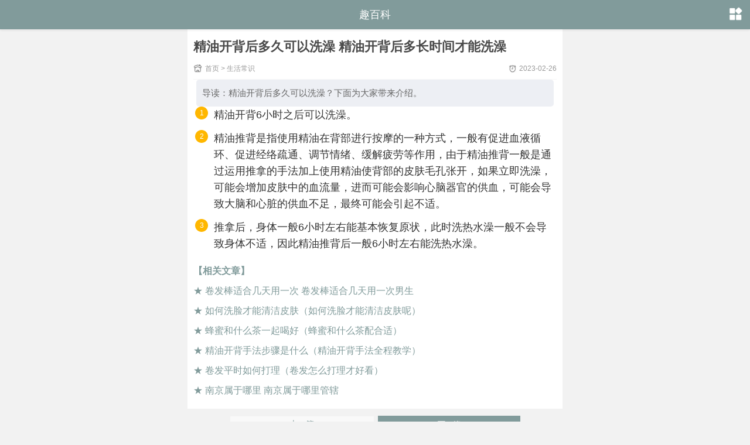

--- FILE ---
content_type: text/html
request_url: https://m.qubaike.com/shenghuo/d2v0p5z6.html
body_size: 2640
content:
<!doctype html><html><head><meta charset="utf-8"><title>精油开背后多久可以洗澡 精油开背后多长时间才能洗澡-趣百科</title><meta name="description" content="精油开背后多久可以洗澡？下面为大家带来介绍。" /><meta name="keywords" content="精油开背后多久可以洗澡" /><meta name="applicable-device" content="mobile" /><meta name="viewport" content="width=device-width,minimum-scale=1.0,maximum-scale=1.0,user-scalable=no" /><meta http-equiv="Cache-Control" content="no-transform" /><meta http-equiv="Cache-Control" content="no-siteapp" /><meta name="format-detection" content="telephone=no" /><link rel="stylesheet" type="text/css" href="/static/css/style.css" /><script type="text/javascript" src="/static/js/jquery.min.js"></script><script type="text/javascript" src="/static/js/qbktool.js"></script></head><body><div style="margin-top:45px;">   </div>  <header><div class="mlogo"><a href="//m.qubaike.com/" title="趣百科">趣百科</a></div><a href="javascript:;" class="nav absolu" onClick="moresort();"></a><div id="nav" class="navwrap absolu" style="display:none"><div class="navcon"><h3>网站类别</h3><a href="/shenghuo/" title="生活常识">生活常识</a><a href="/meiwei/" title="美味佳肴">美味佳肴</a><a href="/lvyou/" title="旅游攻略">旅游攻略</a><a href="/jiankang/" title="健康运动">健康运动</a><a href="/qiche/" title="汽车知识">汽车知识</a><a href="/diannao/" title="电脑数码">电脑数码</a><a href="/ertong/" title="亲子儿童">亲子儿童</a><a href="/jiaoyu/" title="学习教育">学习教育</a></div></div></header><div class="box"><div class="readpage"><h1>精油开背后多久可以洗澡 精油开背后多长时间才能洗澡</h1><div class="readinfo"><span class="fenlei"><a href="/">首页</a>&nbsp;>&nbsp;<a href="/shenghuo/">生活常识</a></span><span class="riqi">2023-02-26</span></div><script type="text/javascript">view_neirong1();</script><div class="readcon"><div class="indesc">导读：精油开背后多久可以洗澡？下面为大家带来介绍。</div><p>1、精油开背6小时之后可以洗澡。</p><p>2、精油推背是指使用精油在背部进行按摩的一种方式，一般有促进血液循环、促进经络疏通、调节情绪、缓解疲劳等作用，由于精油推背一般是通过运用推拿的手法加上使用精油使背部的皮肤毛孔张开，如果立即洗澡，可能会增加皮肤中的血流量，进而可能会影响心脑器官的供血，可能会导致大脑和心脏的供血不足，最终可能会引起不适。</p><p>3、推拿后，身体一般6小时左右能基本恢复原状，此时洗热水澡一般不会导致身体不适，因此精油推背后一般6小时左右能洗热水澡。</p></div><script type="text/javascript">view_neirong2();</script><div class="otherlink"><p><strong>【相关文章】</strong></p><p>★ <a href="/shenghuo/sjag9f1l.html" title="卷发棒适合几天用一次 卷发棒适合几天用一次男生">卷发棒适合几天用一次 卷发棒适合几天用一次男生</a></p><p>★ <a href="/shenghuo/81zdmqc3.html" title="如何洗脸才能清洁皮肤（如何洗脸才能清洁皮肤呢）">如何洗脸才能清洁皮肤（如何洗脸才能清洁皮肤呢）</a></p><p>★ <a href="/shenghuo/sxadgluc.html" title="蜂蜜和什么茶一起喝好（蜂蜜和什么茶配合适）">蜂蜜和什么茶一起喝好（蜂蜜和什么茶配合适）</a></p><p>★ <a href="/shenghuo/hwfo4m6a.html" title="精油开背手法步骤是什么（精油开背手法全程教学）">精油开背手法步骤是什么（精油开背手法全程教学）</a></p><p>★ <a href="/shenghuo/j0gpd97n.html" title="卷发平时如何打理（卷发怎么打理才好看）">卷发平时如何打理（卷发怎么打理才好看）</a></p><p>★ <a href="/shenghuo/gthsf24k.html" title="南京属于哪里 南京属于哪里管辖">南京属于哪里 南京属于哪里管辖</a></p></div><div class="_dux9edfime"></div>    </div><div class="xiayiye"><a href="/shenghuo/tv9onud4.html" >上一篇</a><a href="/shenghuo/qsgfk315.html" class="next">下一篇</a></div></div> 	<div class="box latest"><div class="column"><h2>热门阅读</h2></div><ul><li><a href="/shenghuo/mgj0v7rt.html" title="憋尿体罚,男宠被强制灌水锁精憋尿"><img src="https://pic.qubaike.com/pic/2023-02-20/oqmwxkdg0ny.jpg" alt="憋尿体罚,男宠被强制灌水锁精憋尿" /></a><p class="h3"><a href="/shenghuo/mgj0v7rt.html" title="憋尿体罚,男宠被强制灌水锁精憋尿">憋尿体罚,男宠被强制灌水锁精憋尿</a></p><p class="subjoin"><span class="datel">2023-02-20</span></p></li><li><a href="/shenghuo/ytu4f9he.html" title="啊呀咦哦哦是什么儿歌"><img src="https://pic.qubaike.com/pic/2022-12-26/rx4jh1x3hur.jpg" alt="啊呀咦哦哦是什么儿歌" /></a><p class="h3"><a href="/shenghuo/ytu4f9he.html" title="啊呀咦哦哦是什么儿歌">啊呀咦哦哦是什么儿歌</a></p><p class="subjoin"><span class="datel">2022-12-26</span></p></li><li><a href="/shenghuo/3c864ldx.html" title="俄罗斯引擎是干嘛的（俄罗斯引擎是什么梗）"><img src="https://pic.qubaike.com/pic/2023-02-20/bu1ouhwx5ov.jpg" alt="俄罗斯引擎是干嘛的（俄罗斯引擎是什么梗）" /></a><p class="h3"><a href="/shenghuo/3c864ldx.html" title="俄罗斯引擎是干嘛的（俄罗斯引擎是什么梗）">俄罗斯引擎是干嘛的（俄罗斯引擎是什么梗）</a></p><p class="subjoin"><span class="datel">2023-08-19</span></p></li><li><a href="/shenghuo/tbuncd9f.html" title="高铁开车前多久停止检票"><img src="https://pic.qubaike.com/pic/2023-01-26/wodegldqlim.jpg" alt="高铁开车前多久停止检票" /></a><p class="h3"><a href="/shenghuo/tbuncd9f.html" title="高铁开车前多久停止检票">高铁开车前多久停止检票</a></p><p class="subjoin"><span class="datel">2023-01-26</span></p></li><li><a href="/shenghuo/utzm8q23.html" title="全球票房电影排名前100位最新排行榜（影史排名前100是什么？）"><img src="https://pic.qubaike.com/pic/2023-03-11/wfafssx25fb.jpg" alt="全球票房电影排名前100位最新排行榜（影史排名前100是什么？）" /></a><p class="h3"><a href="/shenghuo/utzm8q23.html" title="全球票房电影排名前100位最新排行榜（影史排名前100是什么？）">全球票房电影排名前100位最新排行榜（影史排名前100是什么？）</a></p><p class="subjoin"><span class="datel">2023-03-11</span></p></li><li><a href="/shenghuo/ur4t6705.html" title="帮助妖精村繁衍后代第一集（）"><img src="https://pic.qubaike.com/pic/2023-03-10/szs1c0uy5tm.jpg" alt="帮助妖精村繁衍后代第一集（）" /></a><p class="h3"><a href="/shenghuo/ur4t6705.html" title="帮助妖精村繁衍后代第一集（）">帮助妖精村繁衍后代第一集（）</a></p><p class="subjoin"><span class="datel">2023-03-10</span></p></li><li><a href="/shenghuo/9wjbapt1.html" title="加拿大的国宝是什么"><img src="https://file.qubaike.com/picture/2023-01-01/haevysm1.jpeg" alt="加拿大的国宝是什么" /></a><p class="h3"><a href="/shenghuo/9wjbapt1.html" title="加拿大的国宝是什么">加拿大的国宝是什么</a></p><p class="subjoin"><span class="datel">2023-01-01</span></p></li><li><a href="/shenghuo/vy8ij1af.html" title="玉兰为什么称为鬼花"><img src="https://pic.qubaike.com/pic/2023-02-17/udinqz0a5a0.jpg" alt="玉兰为什么称为鬼花" /></a><p class="h3"><a href="/shenghuo/vy8ij1af.html" title="玉兰为什么称为鬼花">玉兰为什么称为鬼花</a></p><p class="subjoin"><span class="datel">2023-02-17</span></p></li></ul></div><footer class="box"><p class="machine"><a href="//m.qubaike.com/">手机版</a><a href="//www.qubaike.com">电脑版</a></p><p>Copyright © 2022 <a href="/">m.qubaike.com</a></p></footer><span style="display:none;"><script src="/e/public/ViewClick/?classid=94&id=705940&addclick=1"></script></span><script type="text/javascript">nr_step_list();</script></body></html>